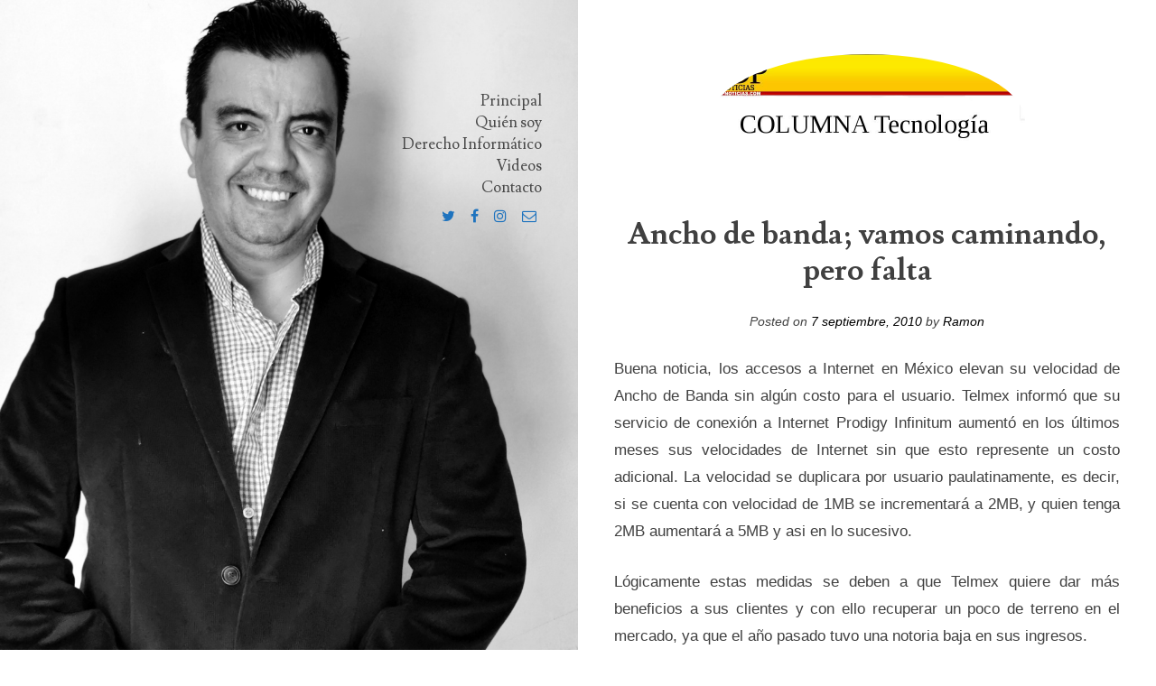

--- FILE ---
content_type: text/html; charset=UTF-8
request_url: http://www.ramonbecerra.com/ancho-de-banda-vamos-caminando-pero-falta/
body_size: 30073
content:
<!DOCTYPE html>
<html lang="es">
<head>
<meta charset="UTF-8">
<meta name="viewport" content="width=device-width, initial-scale=1">
<link rel="profile" href="http://gmpg.org/xfn/11">
<link rel="pingback" href="http://www.ramonbecerra.com/xmlrpc.php"> 
<title>Ancho de banda; vamos caminando, pero falta &#8211; Ramón Becerra Reynoso</title>
<meta name='robots' content='max-image-preview:large' />
	<style>img:is([sizes="auto" i], [sizes^="auto," i]) { contain-intrinsic-size: 3000px 1500px }</style>
	<link rel='dns-prefetch' href='//fonts.googleapis.com' />
<link rel="alternate" type="application/rss+xml" title="Ramón Becerra Reynoso &raquo; Feed" href="http://www.ramonbecerra.com/feed/" />
<link rel="alternate" type="application/rss+xml" title="Ramón Becerra Reynoso &raquo; Feed de los comentarios" href="http://www.ramonbecerra.com/comments/feed/" />
<script type="text/javascript">
/* <![CDATA[ */
window._wpemojiSettings = {"baseUrl":"https:\/\/s.w.org\/images\/core\/emoji\/16.0.1\/72x72\/","ext":".png","svgUrl":"https:\/\/s.w.org\/images\/core\/emoji\/16.0.1\/svg\/","svgExt":".svg","source":{"concatemoji":"http:\/\/www.ramonbecerra.com\/wp-includes\/js\/wp-emoji-release.min.js?ver=6.8.3"}};
/*! This file is auto-generated */
!function(s,n){var o,i,e;function c(e){try{var t={supportTests:e,timestamp:(new Date).valueOf()};sessionStorage.setItem(o,JSON.stringify(t))}catch(e){}}function p(e,t,n){e.clearRect(0,0,e.canvas.width,e.canvas.height),e.fillText(t,0,0);var t=new Uint32Array(e.getImageData(0,0,e.canvas.width,e.canvas.height).data),a=(e.clearRect(0,0,e.canvas.width,e.canvas.height),e.fillText(n,0,0),new Uint32Array(e.getImageData(0,0,e.canvas.width,e.canvas.height).data));return t.every(function(e,t){return e===a[t]})}function u(e,t){e.clearRect(0,0,e.canvas.width,e.canvas.height),e.fillText(t,0,0);for(var n=e.getImageData(16,16,1,1),a=0;a<n.data.length;a++)if(0!==n.data[a])return!1;return!0}function f(e,t,n,a){switch(t){case"flag":return n(e,"\ud83c\udff3\ufe0f\u200d\u26a7\ufe0f","\ud83c\udff3\ufe0f\u200b\u26a7\ufe0f")?!1:!n(e,"\ud83c\udde8\ud83c\uddf6","\ud83c\udde8\u200b\ud83c\uddf6")&&!n(e,"\ud83c\udff4\udb40\udc67\udb40\udc62\udb40\udc65\udb40\udc6e\udb40\udc67\udb40\udc7f","\ud83c\udff4\u200b\udb40\udc67\u200b\udb40\udc62\u200b\udb40\udc65\u200b\udb40\udc6e\u200b\udb40\udc67\u200b\udb40\udc7f");case"emoji":return!a(e,"\ud83e\udedf")}return!1}function g(e,t,n,a){var r="undefined"!=typeof WorkerGlobalScope&&self instanceof WorkerGlobalScope?new OffscreenCanvas(300,150):s.createElement("canvas"),o=r.getContext("2d",{willReadFrequently:!0}),i=(o.textBaseline="top",o.font="600 32px Arial",{});return e.forEach(function(e){i[e]=t(o,e,n,a)}),i}function t(e){var t=s.createElement("script");t.src=e,t.defer=!0,s.head.appendChild(t)}"undefined"!=typeof Promise&&(o="wpEmojiSettingsSupports",i=["flag","emoji"],n.supports={everything:!0,everythingExceptFlag:!0},e=new Promise(function(e){s.addEventListener("DOMContentLoaded",e,{once:!0})}),new Promise(function(t){var n=function(){try{var e=JSON.parse(sessionStorage.getItem(o));if("object"==typeof e&&"number"==typeof e.timestamp&&(new Date).valueOf()<e.timestamp+604800&&"object"==typeof e.supportTests)return e.supportTests}catch(e){}return null}();if(!n){if("undefined"!=typeof Worker&&"undefined"!=typeof OffscreenCanvas&&"undefined"!=typeof URL&&URL.createObjectURL&&"undefined"!=typeof Blob)try{var e="postMessage("+g.toString()+"("+[JSON.stringify(i),f.toString(),p.toString(),u.toString()].join(",")+"));",a=new Blob([e],{type:"text/javascript"}),r=new Worker(URL.createObjectURL(a),{name:"wpTestEmojiSupports"});return void(r.onmessage=function(e){c(n=e.data),r.terminate(),t(n)})}catch(e){}c(n=g(i,f,p,u))}t(n)}).then(function(e){for(var t in e)n.supports[t]=e[t],n.supports.everything=n.supports.everything&&n.supports[t],"flag"!==t&&(n.supports.everythingExceptFlag=n.supports.everythingExceptFlag&&n.supports[t]);n.supports.everythingExceptFlag=n.supports.everythingExceptFlag&&!n.supports.flag,n.DOMReady=!1,n.readyCallback=function(){n.DOMReady=!0}}).then(function(){return e}).then(function(){var e;n.supports.everything||(n.readyCallback(),(e=n.source||{}).concatemoji?t(e.concatemoji):e.wpemoji&&e.twemoji&&(t(e.twemoji),t(e.wpemoji)))}))}((window,document),window._wpemojiSettings);
/* ]]> */
</script>
<style id='wp-emoji-styles-inline-css' type='text/css'>

	img.wp-smiley, img.emoji {
		display: inline !important;
		border: none !important;
		box-shadow: none !important;
		height: 1em !important;
		width: 1em !important;
		margin: 0 0.07em !important;
		vertical-align: -0.1em !important;
		background: none !important;
		padding: 0 !important;
	}
</style>
<link rel='stylesheet' id='wp-block-library-css' href='http://www.ramonbecerra.com/wp-includes/css/dist/block-library/style.min.css?ver=6.8.3' type='text/css' media='all' />
<style id='classic-theme-styles-inline-css' type='text/css'>
/*! This file is auto-generated */
.wp-block-button__link{color:#fff;background-color:#32373c;border-radius:9999px;box-shadow:none;text-decoration:none;padding:calc(.667em + 2px) calc(1.333em + 2px);font-size:1.125em}.wp-block-file__button{background:#32373c;color:#fff;text-decoration:none}
</style>
<style id='global-styles-inline-css' type='text/css'>
:root{--wp--preset--aspect-ratio--square: 1;--wp--preset--aspect-ratio--4-3: 4/3;--wp--preset--aspect-ratio--3-4: 3/4;--wp--preset--aspect-ratio--3-2: 3/2;--wp--preset--aspect-ratio--2-3: 2/3;--wp--preset--aspect-ratio--16-9: 16/9;--wp--preset--aspect-ratio--9-16: 9/16;--wp--preset--color--black: #000000;--wp--preset--color--cyan-bluish-gray: #abb8c3;--wp--preset--color--white: #ffffff;--wp--preset--color--pale-pink: #f78da7;--wp--preset--color--vivid-red: #cf2e2e;--wp--preset--color--luminous-vivid-orange: #ff6900;--wp--preset--color--luminous-vivid-amber: #fcb900;--wp--preset--color--light-green-cyan: #7bdcb5;--wp--preset--color--vivid-green-cyan: #00d084;--wp--preset--color--pale-cyan-blue: #8ed1fc;--wp--preset--color--vivid-cyan-blue: #0693e3;--wp--preset--color--vivid-purple: #9b51e0;--wp--preset--gradient--vivid-cyan-blue-to-vivid-purple: linear-gradient(135deg,rgba(6,147,227,1) 0%,rgb(155,81,224) 100%);--wp--preset--gradient--light-green-cyan-to-vivid-green-cyan: linear-gradient(135deg,rgb(122,220,180) 0%,rgb(0,208,130) 100%);--wp--preset--gradient--luminous-vivid-amber-to-luminous-vivid-orange: linear-gradient(135deg,rgba(252,185,0,1) 0%,rgba(255,105,0,1) 100%);--wp--preset--gradient--luminous-vivid-orange-to-vivid-red: linear-gradient(135deg,rgba(255,105,0,1) 0%,rgb(207,46,46) 100%);--wp--preset--gradient--very-light-gray-to-cyan-bluish-gray: linear-gradient(135deg,rgb(238,238,238) 0%,rgb(169,184,195) 100%);--wp--preset--gradient--cool-to-warm-spectrum: linear-gradient(135deg,rgb(74,234,220) 0%,rgb(151,120,209) 20%,rgb(207,42,186) 40%,rgb(238,44,130) 60%,rgb(251,105,98) 80%,rgb(254,248,76) 100%);--wp--preset--gradient--blush-light-purple: linear-gradient(135deg,rgb(255,206,236) 0%,rgb(152,150,240) 100%);--wp--preset--gradient--blush-bordeaux: linear-gradient(135deg,rgb(254,205,165) 0%,rgb(254,45,45) 50%,rgb(107,0,62) 100%);--wp--preset--gradient--luminous-dusk: linear-gradient(135deg,rgb(255,203,112) 0%,rgb(199,81,192) 50%,rgb(65,88,208) 100%);--wp--preset--gradient--pale-ocean: linear-gradient(135deg,rgb(255,245,203) 0%,rgb(182,227,212) 50%,rgb(51,167,181) 100%);--wp--preset--gradient--electric-grass: linear-gradient(135deg,rgb(202,248,128) 0%,rgb(113,206,126) 100%);--wp--preset--gradient--midnight: linear-gradient(135deg,rgb(2,3,129) 0%,rgb(40,116,252) 100%);--wp--preset--font-size--small: 13px;--wp--preset--font-size--medium: 20px;--wp--preset--font-size--large: 36px;--wp--preset--font-size--x-large: 42px;--wp--preset--spacing--20: 0.44rem;--wp--preset--spacing--30: 0.67rem;--wp--preset--spacing--40: 1rem;--wp--preset--spacing--50: 1.5rem;--wp--preset--spacing--60: 2.25rem;--wp--preset--spacing--70: 3.38rem;--wp--preset--spacing--80: 5.06rem;--wp--preset--shadow--natural: 6px 6px 9px rgba(0, 0, 0, 0.2);--wp--preset--shadow--deep: 12px 12px 50px rgba(0, 0, 0, 0.4);--wp--preset--shadow--sharp: 6px 6px 0px rgba(0, 0, 0, 0.2);--wp--preset--shadow--outlined: 6px 6px 0px -3px rgba(255, 255, 255, 1), 6px 6px rgba(0, 0, 0, 1);--wp--preset--shadow--crisp: 6px 6px 0px rgba(0, 0, 0, 1);}:where(.is-layout-flex){gap: 0.5em;}:where(.is-layout-grid){gap: 0.5em;}body .is-layout-flex{display: flex;}.is-layout-flex{flex-wrap: wrap;align-items: center;}.is-layout-flex > :is(*, div){margin: 0;}body .is-layout-grid{display: grid;}.is-layout-grid > :is(*, div){margin: 0;}:where(.wp-block-columns.is-layout-flex){gap: 2em;}:where(.wp-block-columns.is-layout-grid){gap: 2em;}:where(.wp-block-post-template.is-layout-flex){gap: 1.25em;}:where(.wp-block-post-template.is-layout-grid){gap: 1.25em;}.has-black-color{color: var(--wp--preset--color--black) !important;}.has-cyan-bluish-gray-color{color: var(--wp--preset--color--cyan-bluish-gray) !important;}.has-white-color{color: var(--wp--preset--color--white) !important;}.has-pale-pink-color{color: var(--wp--preset--color--pale-pink) !important;}.has-vivid-red-color{color: var(--wp--preset--color--vivid-red) !important;}.has-luminous-vivid-orange-color{color: var(--wp--preset--color--luminous-vivid-orange) !important;}.has-luminous-vivid-amber-color{color: var(--wp--preset--color--luminous-vivid-amber) !important;}.has-light-green-cyan-color{color: var(--wp--preset--color--light-green-cyan) !important;}.has-vivid-green-cyan-color{color: var(--wp--preset--color--vivid-green-cyan) !important;}.has-pale-cyan-blue-color{color: var(--wp--preset--color--pale-cyan-blue) !important;}.has-vivid-cyan-blue-color{color: var(--wp--preset--color--vivid-cyan-blue) !important;}.has-vivid-purple-color{color: var(--wp--preset--color--vivid-purple) !important;}.has-black-background-color{background-color: var(--wp--preset--color--black) !important;}.has-cyan-bluish-gray-background-color{background-color: var(--wp--preset--color--cyan-bluish-gray) !important;}.has-white-background-color{background-color: var(--wp--preset--color--white) !important;}.has-pale-pink-background-color{background-color: var(--wp--preset--color--pale-pink) !important;}.has-vivid-red-background-color{background-color: var(--wp--preset--color--vivid-red) !important;}.has-luminous-vivid-orange-background-color{background-color: var(--wp--preset--color--luminous-vivid-orange) !important;}.has-luminous-vivid-amber-background-color{background-color: var(--wp--preset--color--luminous-vivid-amber) !important;}.has-light-green-cyan-background-color{background-color: var(--wp--preset--color--light-green-cyan) !important;}.has-vivid-green-cyan-background-color{background-color: var(--wp--preset--color--vivid-green-cyan) !important;}.has-pale-cyan-blue-background-color{background-color: var(--wp--preset--color--pale-cyan-blue) !important;}.has-vivid-cyan-blue-background-color{background-color: var(--wp--preset--color--vivid-cyan-blue) !important;}.has-vivid-purple-background-color{background-color: var(--wp--preset--color--vivid-purple) !important;}.has-black-border-color{border-color: var(--wp--preset--color--black) !important;}.has-cyan-bluish-gray-border-color{border-color: var(--wp--preset--color--cyan-bluish-gray) !important;}.has-white-border-color{border-color: var(--wp--preset--color--white) !important;}.has-pale-pink-border-color{border-color: var(--wp--preset--color--pale-pink) !important;}.has-vivid-red-border-color{border-color: var(--wp--preset--color--vivid-red) !important;}.has-luminous-vivid-orange-border-color{border-color: var(--wp--preset--color--luminous-vivid-orange) !important;}.has-luminous-vivid-amber-border-color{border-color: var(--wp--preset--color--luminous-vivid-amber) !important;}.has-light-green-cyan-border-color{border-color: var(--wp--preset--color--light-green-cyan) !important;}.has-vivid-green-cyan-border-color{border-color: var(--wp--preset--color--vivid-green-cyan) !important;}.has-pale-cyan-blue-border-color{border-color: var(--wp--preset--color--pale-cyan-blue) !important;}.has-vivid-cyan-blue-border-color{border-color: var(--wp--preset--color--vivid-cyan-blue) !important;}.has-vivid-purple-border-color{border-color: var(--wp--preset--color--vivid-purple) !important;}.has-vivid-cyan-blue-to-vivid-purple-gradient-background{background: var(--wp--preset--gradient--vivid-cyan-blue-to-vivid-purple) !important;}.has-light-green-cyan-to-vivid-green-cyan-gradient-background{background: var(--wp--preset--gradient--light-green-cyan-to-vivid-green-cyan) !important;}.has-luminous-vivid-amber-to-luminous-vivid-orange-gradient-background{background: var(--wp--preset--gradient--luminous-vivid-amber-to-luminous-vivid-orange) !important;}.has-luminous-vivid-orange-to-vivid-red-gradient-background{background: var(--wp--preset--gradient--luminous-vivid-orange-to-vivid-red) !important;}.has-very-light-gray-to-cyan-bluish-gray-gradient-background{background: var(--wp--preset--gradient--very-light-gray-to-cyan-bluish-gray) !important;}.has-cool-to-warm-spectrum-gradient-background{background: var(--wp--preset--gradient--cool-to-warm-spectrum) !important;}.has-blush-light-purple-gradient-background{background: var(--wp--preset--gradient--blush-light-purple) !important;}.has-blush-bordeaux-gradient-background{background: var(--wp--preset--gradient--blush-bordeaux) !important;}.has-luminous-dusk-gradient-background{background: var(--wp--preset--gradient--luminous-dusk) !important;}.has-pale-ocean-gradient-background{background: var(--wp--preset--gradient--pale-ocean) !important;}.has-electric-grass-gradient-background{background: var(--wp--preset--gradient--electric-grass) !important;}.has-midnight-gradient-background{background: var(--wp--preset--gradient--midnight) !important;}.has-small-font-size{font-size: var(--wp--preset--font-size--small) !important;}.has-medium-font-size{font-size: var(--wp--preset--font-size--medium) !important;}.has-large-font-size{font-size: var(--wp--preset--font-size--large) !important;}.has-x-large-font-size{font-size: var(--wp--preset--font-size--x-large) !important;}
:where(.wp-block-post-template.is-layout-flex){gap: 1.25em;}:where(.wp-block-post-template.is-layout-grid){gap: 1.25em;}
:where(.wp-block-columns.is-layout-flex){gap: 2em;}:where(.wp-block-columns.is-layout-grid){gap: 2em;}
:root :where(.wp-block-pullquote){font-size: 1.5em;line-height: 1.6;}
</style>
<link rel='stylesheet' id='contact-form-7-css' href='http://www.ramonbecerra.com/wp-content/plugins/contact-form-7/includes/css/styles.css?ver=6.0.6' type='text/css' media='all' />
<link rel='stylesheet' id='personal-style-css' href='http://www.ramonbecerra.com/wp-content/themes/personal_mt/style.css?ver=6.8.3' type='text/css' media='all' />
<link rel='stylesheet' id='personal-headings-google-fonts-css' href='https://fonts.googleapis.com/css?family=Lusitana%3A400%2C700&#038;subset=latin%2Clatin-ext' type='text/css' media='all' />
<link rel='stylesheet' id='personal-body-google-fonts-css' href='https://fonts.googleapis.com/css?family=PT%2BSerif%3A400%2C400italic%2C700italic%2C700&#038;subset=latin%2Clatin-ext' type='text/css' media='all' />
<link rel='stylesheet' id='font-awesome-css' href='http://www.ramonbecerra.com/wp-content/themes/personal_mt/fonts/font-awesome.css?ver=6.8.3' type='text/css' media='all' />
<link rel='stylesheet' id='personal-animsition-css' href='http://www.ramonbecerra.com/wp-content/themes/personal_mt/css/animsition.css?ver=6.8.3' type='text/css' media='all' />
<script type="text/javascript" src="http://www.ramonbecerra.com/wp-includes/js/jquery/jquery.min.js?ver=3.7.1" id="jquery-core-js"></script>
<script type="text/javascript" src="http://www.ramonbecerra.com/wp-includes/js/jquery/jquery-migrate.min.js?ver=3.4.1" id="jquery-migrate-js"></script>
<link rel="https://api.w.org/" href="http://www.ramonbecerra.com/wp-json/" /><link rel="alternate" title="JSON" type="application/json" href="http://www.ramonbecerra.com/wp-json/wp/v2/posts/253" /><link rel="EditURI" type="application/rsd+xml" title="RSD" href="http://www.ramonbecerra.com/xmlrpc.php?rsd" />
<meta name="generator" content="WordPress 6.8.3" />
<link rel="canonical" href="http://www.ramonbecerra.com/ancho-de-banda-vamos-caminando-pero-falta/" />
<link rel='shortlink' href='http://www.ramonbecerra.com/?p=253' />
<link rel="alternate" title="oEmbed (JSON)" type="application/json+oembed" href="http://www.ramonbecerra.com/wp-json/oembed/1.0/embed?url=http%3A%2F%2Fwww.ramonbecerra.com%2Fancho-de-banda-vamos-caminando-pero-falta%2F" />
<link rel="alternate" title="oEmbed (XML)" type="text/xml+oembed" href="http://www.ramonbecerra.com/wp-json/oembed/1.0/embed?url=http%3A%2F%2Fwww.ramonbecerra.com%2Fancho-de-banda-vamos-caminando-pero-falta%2F&#038;format=xml" />
<!--[if lt IE 9]>
<script src="http://www.ramonbecerra.com/wp-content/themes/personal_mt/js/html5shiv.js"></script>
<![endif]-->
	
<!-- personal customizer CSS -->   

	<style> 
		
				
				.main-navigation a { color: #494949; }
				
		
				
				
				
				
				body, p { font-size: 17px; } 
				
		
		
				.social-media-icons li .fa, #menu-social li a::before { color: #1e73be;  } 
				
				
		 
		
		
		
				
				
				
				
				
		
		  
	</style>
    
   	<style type="text/css">
			.site-title,
		.site-description {
			position: absolute;
			clip: rect(1px, 1px, 1px, 1px);
		}
		</style>
	<meta name="google-site-verification" content="TzF2VSHkwM8I1XPrg4OLtrcnkxScEncvMh9zbuCERW0" />
<meta name="msvalidate.01" content="123D2FEAAF17AE4B351DDCC5CFA840E7" />
<style id="sccss"></style></head>

<body class="wp-singular post-template-default single single-post postid-253 single-format-standard wp-theme-personal_mt">
<div id="page" class="site animsition">
	<a class="skip-link screen-reader-text" href="#content">Skip to content</a>

			<header id="masthead" class="site-header" role="banner" style="background-image: url('http://www.ramonbecerra.com/wp-content/uploads/2021/01/ramonnegro.jpg');">
        
		<div class="site-branding">
        
        	                
                        
				<p class="site-title">
                	<a href="http://www.ramonbecerra.com/" class="transition-link" rel="home">
						Ramón Becerra Reynoso                    </a>
                </p>
			                			
						
							<p class="site-description">
					Tecnología y Derecho                </p>
			            
		</div><!-- .site-branding -->

		<nav id="site-navigation" class="main-navigation" role="navigation">
			<button class="menu-toggle" aria-controls="primary-menu" aria-expanded="false">Menu</button>
			<div class="menu-top-menu-container"><ul id="primary-menu" class="menu"><li id="menu-item-1069" class="menu-item menu-item-type-custom menu-item-object-custom menu-item-home menu-item-1069"><a href="http://www.ramonbecerra.com/">Principal</a></li>
<li id="menu-item-2144" class="menu-item menu-item-type-post_type menu-item-object-page menu-item-home menu-item-2144"><a href="http://www.ramonbecerra.com/quien-soy/">Quién soy</a></li>
<li id="menu-item-1755" class="menu-item menu-item-type-taxonomy menu-item-object-category current-post-ancestor current-menu-parent current-post-parent menu-item-1755"><a href="http://www.ramonbecerra.com/category/derecho-informatico/">Derecho Informático</a></li>
<li id="menu-item-1819" class="menu-item menu-item-type-post_type menu-item-object-page menu-item-1819"><a href="http://www.ramonbecerra.com/participaciones/">Videos</a></li>
<li id="menu-item-1753" class="menu-item menu-item-type-post_type menu-item-object-page menu-item-1753"><a href="http://www.ramonbecerra.com/contacto/">Contacto</a></li>
</ul></div>		</nav><!-- #site-navigation -->
        
                
       		
	<div id="menu-social" class="menu"><ul id="menu-social-items" class="menu-items"><li id="menu-item-2134" class="menu-item menu-item-type-custom menu-item-object-custom menu-item-2134"><a href="https://twitter.com/ramonbecerramx"><span class="screen-reader-text">Twitter</span></a></li>
<li id="menu-item-2135" class="menu-item menu-item-type-custom menu-item-object-custom menu-item-2135"><a href="https://www.facebook.com/ramonbecerramx"><span class="screen-reader-text">Facebook</span></a></li>
<li id="menu-item-2137" class="menu-item menu-item-type-custom menu-item-object-custom menu-item-2137"><a href="https://www.instagram.com/ramonbecerramx/"><span class="screen-reader-text">Instagram</span></a></li>
<li id="menu-item-2136" class="menu-item menu-item-type-custom menu-item-object-custom menu-item-2136"><a href="mailto:ingcomrbr@gmail.com"><span class="screen-reader-text">Correo</span></a></li>
</ul></div>
  
            
         
        
	</header><!-- #masthead -->

	<div id="content" class="site-content">

	<div id="primary" class="content-area blog-single">
		<main id="main" class="site-main" role="main">

		
<article id="post-253" class="post-253 post type-post status-publish format-standard has-post-thumbnail hentry category-derecho-informatico category-politica category-columnas-sdp tag-derecho-informatico tag-internet">
	<header class="entry-header">
    	            <a href="http://www.ramonbecerra.com/ancho-de-banda-vamos-caminando-pero-falta/" title="Ancho de banda; vamos caminando, pero falta">
                <img width="350" height="150" src="http://www.ramonbecerra.com/wp-content/uploads/2010/06/SDPnoticias.jpg" class="blog-feature wp-post-image" alt="" decoding="async" fetchpriority="high" srcset="http://www.ramonbecerra.com/wp-content/uploads/2010/06/SDPnoticias.jpg 700w, http://www.ramonbecerra.com/wp-content/uploads/2010/06/SDPnoticias-300x128.jpg 300w" sizes="(max-width: 350px) 100vw, 350px" />            </a>
        
		<h1 class="entry-title">Ancho de banda; vamos caminando, pero falta</h1>		<div class="entry-meta">
			<span class="posted-on">Posted on <a href="http://www.ramonbecerra.com/ancho-de-banda-vamos-caminando-pero-falta/"  class="transition-link" rel="bookmark"><time class="entry-date published updated" datetime="2010-09-07T18:15:04-06:00">7 septiembre, 2010</time></a></span><span class="byline"> by <span class="author vcard"><a class="transition-link url fn n" href="http://www.ramonbecerra.com/author/admin/">Ramon</a></span></span>		</div><!-- .entry-meta -->
			</header><!-- .entry-header -->

	<div class="entry-content">
		<p style="text-align: justify;">Buena noticia, los accesos a Internet en México elevan su velocidad de Ancho de Banda sin algún costo para el usuario. Telmex informó que su  servicio de conexión a Internet Prodigy Infinitum aumentó en los últimos  meses sus velocidades de Internet sin que esto represente un costo  adicional. La velocidad se duplicara por usuario paulatinamente, es decir,  si se cuenta con velocidad de 1MB se incrementará a 2MB, y quien tenga  2MB aumentará a 5MB y asi en lo sucesivo.</p>
<p style="text-align: justify;">Lógicamente estas medidas se deben a que  Telmex quiere dar más beneficios a sus clientes y con ello recuperar un  poco de terreno en el mercado, ya que el año pasado tuvo una notoria  baja en sus ingresos.</p>
<p style="text-align: justify;">Pero no solo esta empresa aumentara el ancho de banda, también Cablevisión informo hace algunos meses que aumentaría la velocidad hasta 50 Mbps, aunque hasta el momento no ha dado detalles en este respecto.</p>
<p style="text-align: justify;">El aumento de velocidad ayudaría lógicamente a que nosotros como usuarios accedamos a contenidos considerados «pesados» para nuestro acceso actual, donde muchas veces no tiene nada que ver los recursos con que cuenta una computadora para poder ingresar, pero que el ancho de banda actual hace parecer nuestra computadora poco efectiva para ese tipo de contenidos.</p>
<p style="text-align: justify;">Aun asi en México el acceso a Internet sigue siendo muy caro en comparación con otros paises como Japón donde hay Ancho de Banda de hasta 61 Mbps (Megabyte por segundo) y un Mbps cuesta $0.21 dolares, Corea donde hay Ancho de Banda de hasta 46 Mbps  y un Mbps cuesta $0.45 dolares, Finlandia donde hay Ancho de Banda de hasta 22 Mbps y un Mbps cuesta $2.67 dolares, Suecia donde hay Ancho de Banda de hasta 18 Mbps y un Mbps cuesta $0.63 dolares y Francia donde hay Ancho de Banda de hasta 18 Mbps y un Mbps cuesta $1.64 dolares y algunos otros. En Mexico tenemos actualmente acceso de hasta 10 Mbps y un Mbps cuesta 20 dolares, muy por encima de los paises antes mencionados, asi que si tuviéramos el ancho de banda de Japón nos costaría mensualmente alrededor de 12200 pesos mexicanos mensuales.</p>
<p style="text-align: justify;">Creo que vamos avanzando en cuestión de servicios de acceso a Internet, no asi en la transparencia de las empresas proveedoras de Internet para hacer publicas las políticas que siguen para la distribución del servicio de Internet a particulares. Aunque es un gran avance aun falta mucho y ayudaria una buena iniciativa de Ley en ese respecto.</p>
<p style="text-align: justify;">TecnoTip: En 2009 habia 5&#8217;119,437 familias con conexión a Internet según datos estadísticos del Inegi, por lo que de haber aumentado según el porcentaje que le corresponde al 2010, habría alrededor de 6 millones de familias con un acceso a Internet mas adecuado, pero como dijimos, excesivamente caro.</p>
	</div><!-- .entry-content -->

	<footer class="entry-footer">
		<span class="cat-links">Posted in <a href="http://www.ramonbecerra.com/category/derecho-informatico/" rel="category tag">Derecho Informático</a>, <a href="http://www.ramonbecerra.com/category/politica/" rel="category tag">Política</a>, <a href="http://www.ramonbecerra.com/category/columnas-sdp/" rel="category tag">SDPnoticias</a></span><span class="tags-links">Tagged <a href="http://www.ramonbecerra.com/tag/derecho-informatico/" rel="tag">Derecho Informático</a>, <a href="http://www.ramonbecerra.com/tag/internet/" rel="tag">Internet</a></span>	</footer><!-- .entry-footer -->
</article><!-- #post-## -->
	<nav class="navigation post-navigation" role="navigation">
		<h1 class="screen-reader-text">Post navigation</h1>
		<div class="nav-links">
        
        	            
			<div class="nav-previous"><a href="http://www.ramonbecerra.com/%c2%bfa-que-juega-conacyt/" rel="prev"><span class="meta-nav">&larr;</span>&nbsp;¿A que juega CoNaCyT?</a></div><div class="nav-next"><a href="http://www.ramonbecerra.com/sigue-la-competencia-entre-navegadores/" rel="next">Continua la competencia entre navegadores&nbsp;<span class="meta-nav">&rarr;</span></a></div>            
             
		</div><!-- .nav-links -->
	</nav><!-- .navigation -->
	
		</main><!-- #main -->
	</div><!-- #primary -->


	</div><!-- #content -->

	<footer id="colophon" class="site-footer" role="contentinfo">
		
            
		<div class="site-info"> 
        
        	 
                            
           		THEME: Personal by <a href="https://modernthemes.net/" rel="designer">modernthemes.net</a> 
                    
			            
		</div><!-- .site-info -->
        
                 
	</footer><!-- #colophon -->
</div><!-- #page -->

<script type="speculationrules">
{"prefetch":[{"source":"document","where":{"and":[{"href_matches":"\/*"},{"not":{"href_matches":["\/wp-*.php","\/wp-admin\/*","\/wp-content\/uploads\/*","\/wp-content\/*","\/wp-content\/plugins\/*","\/wp-content\/themes\/personal_mt\/*","\/*\\?(.+)"]}},{"not":{"selector_matches":"a[rel~=\"nofollow\"]"}},{"not":{"selector_matches":".no-prefetch, .no-prefetch a"}}]},"eagerness":"conservative"}]}
</script>
<script type="text/javascript" src="http://www.ramonbecerra.com/wp-includes/js/dist/hooks.min.js?ver=4d63a3d491d11ffd8ac6" id="wp-hooks-js"></script>
<script type="text/javascript" src="http://www.ramonbecerra.com/wp-includes/js/dist/i18n.min.js?ver=5e580eb46a90c2b997e6" id="wp-i18n-js"></script>
<script type="text/javascript" id="wp-i18n-js-after">
/* <![CDATA[ */
wp.i18n.setLocaleData( { 'text direction\u0004ltr': [ 'ltr' ] } );
/* ]]> */
</script>
<script type="text/javascript" src="http://www.ramonbecerra.com/wp-content/plugins/contact-form-7/includes/swv/js/index.js?ver=6.0.6" id="swv-js"></script>
<script type="text/javascript" id="contact-form-7-js-translations">
/* <![CDATA[ */
( function( domain, translations ) {
	var localeData = translations.locale_data[ domain ] || translations.locale_data.messages;
	localeData[""].domain = domain;
	wp.i18n.setLocaleData( localeData, domain );
} )( "contact-form-7", {"translation-revision-date":"2025-04-10 13:48:55+0000","generator":"GlotPress\/4.0.1","domain":"messages","locale_data":{"messages":{"":{"domain":"messages","plural-forms":"nplurals=2; plural=n != 1;","lang":"es"},"This contact form is placed in the wrong place.":["Este formulario de contacto est\u00e1 situado en el lugar incorrecto."],"Error:":["Error:"]}},"comment":{"reference":"includes\/js\/index.js"}} );
/* ]]> */
</script>
<script type="text/javascript" id="contact-form-7-js-before">
/* <![CDATA[ */
var wpcf7 = {
    "api": {
        "root": "http:\/\/www.ramonbecerra.com\/wp-json\/",
        "namespace": "contact-form-7\/v1"
    }
};
/* ]]> */
</script>
<script type="text/javascript" src="http://www.ramonbecerra.com/wp-content/plugins/contact-form-7/includes/js/index.js?ver=6.0.6" id="contact-form-7-js"></script>
<script type="text/javascript" src="http://www.ramonbecerra.com/wp-content/themes/personal_mt/js/navigation.js?ver=20151215" id="personal-navigation-js"></script>
<script type="text/javascript" src="http://www.ramonbecerra.com/wp-content/themes/personal_mt/js/skip-link-focus-fix.js?ver=20151215" id="personal-skip-link-focus-fix-js"></script>
<script type="text/javascript" src="http://www.ramonbecerra.com/wp-content/themes/personal_mt/js/animsition.js?ver=6.8.3" id="personal-animsition-js"></script>
<script type="text/javascript" src="http://www.ramonbecerra.com/wp-content/themes/personal_mt/js/animsition.script.js?ver=6.8.3" id="personal-animsition-script-js"></script>

</body>
</html>
